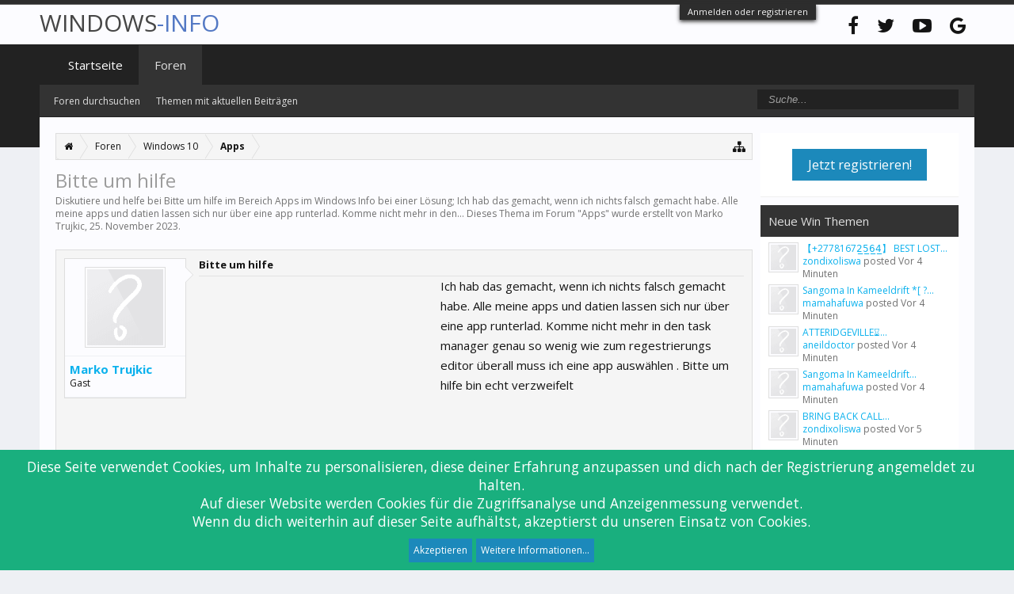

--- FILE ---
content_type: text/html; charset=UTF-8
request_url: https://www.windows-info.de/threads/bitte-um-hilfe.218614/
body_size: 11315
content:
<!DOCTYPE html>
<html id="XenForo" lang="de-DE" dir="LTR" class="Public NoJs LoggedOut Sidebar  Responsive" xmlns:fb="http://www.facebook.com/2008/fbml">
<head>

	<meta charset="utf-8" />
	<meta http-equiv="X-UA-Compatible" content="IE=Edge,chrome=1" />
	
		<meta name="viewport" content="width=device-width, initial-scale=1" />
	
	
		<base href="https://www.windows-info.de/" />
		<script>
			var _b = document.getElementsByTagName('base')[0], _bH = "https://www.windows-info.de/";
			if (_b && _b.href != _bH) _b.href = _bH;
		</script>
	

	<title>Bitte um hilfe</title>
	
	<noscript><style>.JsOnly, .jsOnly { display: none !important; }</style></noscript>
	<link rel="stylesheet" href="css.php?css=xenforo,form,public&amp;style=3&amp;dir=LTR&amp;d=1700462781" />
	<link rel="stylesheet" href="css.php?css=andy_similarthreadsplus,bb_code,bbcode_tabs,dark_azucloud,discussion_list,fa_socialicons,login_bar,message,message_user_info,node_list,notices,panel_scroller,thread_view,wf_default&amp;style=3&amp;dir=LTR&amp;d=1700462781" />
	
	
		<link href="//maxcdn.bootstrapcdn.com/font-awesome/4.6.3/css/font-awesome.min.css" rel="stylesheet">
	
	
		<link href='//fonts.googleapis.com/css?family=Open+Sans:400,700' rel='stylesheet' type='text/css'>
	

	

	
		<script src="https://ajax.googleapis.com/ajax/libs/jquery/1.11.0/jquery.min.js"></script>	
	
		<script>if (!window.jQuery) { document.write('<scr'+'ipt type="text/javascript" src="js/jquery/jquery-1.11.0.min.js"><\/scr'+'ipt>'); }</script>
		
	<script src="js/xenforo/xenforo.js?_v=e8b25273"></script>

	
	<link rel="apple-touch-icon" href="https://www.windows-info.de/styles/flatawesome/xenforo/logo.og.png" />
	<link rel="alternate" type="application/rss+xml" title="RSS-Feed für Windows Info" href="forums/-/index.rss" />
	
	
	<link rel="canonical" href="https://www.windows-info.de/threads/bitte-um-hilfe.218614/" />
	<meta name="description" content="Bitte um hilfe:Ich hab das gemacht, wenn ich nichts falsch gemacht habe. Alle meine apps und datien lassen sich nur über eine app runterlad. Komme nicht mehr in den..." />	<meta property="og:site_name" content="Windows Info" />
	<meta property="og:image" content="https://www.windows-info.de/styles/flatawesome/xenforo/avatars/avatar_m.png" />
	<meta property="og:image" content="https://www.windows-info.de/styles/flatawesome/xenforo/logo.og.png" />
	<meta property="og:type" content="article" />
	<meta property="og:url" content="https://www.windows-info.de/threads/bitte-um-hilfe.218614/" />
	<meta property="og:title" content="Bitte um hilfe" />
	<meta property="og:description" content="Ich hab das gemacht, wenn ich nichts falsch gemacht habe. Alle meine apps und datien lassen sich nur über eine app runterlad. Komme nicht mehr in den..." />
	
	
	

</head>

<body class="node57 node55 SelectQuotable">



	

<div id="loginBar">
	<div class="pageWidth">
		<div class="pageContent">	
			<div id="loginBarHandle">
				<label for="LoginControl"><a href="login/" class="concealed noOutline">Anmelden oder registrieren</a></label>
			</div>
			
			<span class="helper"></span>

			
		</div>
	</div>
</div>

<div class="topHelper"></div>
<div id="headerMover">
	<div id="headerProxy"></div>

<div id="content" class="thread_view">
	<div class="pageWidth">
		<div class="pageContent">
			<!-- main content area -->
			
			
			
			
				<div class="mainContainer">
					<div class="mainContent">
						
						
						
						
						<div class="breadBoxTop ">
							
							

<nav>
	
		
			
				
			
		
			
				
			
		
	

	<fieldset class="breadcrumb">
		<a href="misc/quick-navigation-menu?selected=node-57" class="OverlayTrigger jumpMenuTrigger" data-cacheOverlay="true" title="Nützliche Links anzeigen"><i class="fa fa-sitemap"></i></a>
			
		<div class="boardTitle"><strong>Windows Info</strong></div>
		
		<span class="crumbs">
			
				<span class="crust homeCrumb" itemscope="itemscope" itemtype="https://schema.org/ListItem">
					<a href="https://www.windows-info.de" class="crumb" rel="up" itemprop="url"><span itemprop="item"><i class="fa fa-home"></i></span></a>
					<span class="arrow"><span></span></span>
				</span>
			
			
			
				<span class="crust selectedTabCrumb" itemscope="itemscope" itemtype="https://schema.org/ListItem">
					<a href="https://www.windows-info.de/" class="crumb" rel="up" itemprop="url"><span itemprop="item">Foren</span></a>
					<span class="arrow"><span>&gt;</span></span>
				</span>
			
			
			
				
					<span class="crust" itemscope="itemscope" itemtype="https://schema.org/ListItem">
						<a href="https://www.windows-info.de/#windows-10.55" class="crumb" rel="up" itemprop="url"><span itemprop="item">Windows 10</span></a>
						<span class="arrow"><span>&gt;</span></span>
					</span>
				
					<span class="crust" itemscope="itemscope" itemtype="https://schema.org/ListItem">
						<a href="https://www.windows-info.de/forums/apps.57/" class="crumb" rel="up" itemprop="url"><span itemprop="item">Apps</span></a>
						<span class="arrow"><span>&gt;</span></span>
					</span>
				
			
		</span>
	</fieldset>
</nav>
						</div>
						
						
						

    <script type="application/ld+json">
    {
      "@context": "https://schema.org",
      "@type": "BreadcrumbList",
      "itemListElement": [
{
        "@type": "ListItem",
        "position": 1,
        "name": "Windows 10",
        "item": "https://www.windows-info.de/#windows-10.55"
      } 

,

{
        "@type": "ListItem",
        "position": 2,
        "name": "Apps",
        "item": "https://www.windows-info.de/forums/apps.57/"
      } 


        ]
    }
  </script>

					
						<!--[if lt IE 8]>
							<p class="importantMessage">Du verwendest einen veralteten Browser. Dieser kann eventuell diese oder andere Webseiten nicht richtig darstellen.<br />Du solltest deinen Browser aktualisieren oder einen <a href="https://de.wikipedia.org/wiki/Liste_von_Webbrowsern" target="_blank">alternativen Browser</a> verwenden.</p>
						<![endif]-->

						
						
	

	
						
						
						
						
												
							<!-- h1 title, description -->
							<div class="titleBar">
								
								<h1>Bitte um hilfe</h1>
								
								<p id="pageDescription" class="muted ">Diskutiere und helfe bei Bitte um hilfe im Bereich <strong>Apps</strong> im Windows Info bei einer Lösung;  Ich hab das gemacht, wenn ich nichts falsch gemacht habe. Alle meine apps und datien lassen sich nur über eine app runterlad. Komme nicht mehr in den...
	Dieses Thema im Forum "<a href="forums/apps.57/">Apps</a>" wurde erstellt von <a class="username" dir="auto">Marko Trujkic</a>, <a href="threads/bitte-um-hilfe.218614/"><span class="DateTime" title="25. November 2023 um 01:22 Uhr">25. November 2023</span></a>.
</p>
							</div>
						
						
						
						
						
						<!-- main template -->
						



























	




<div class="pageNavLinkGroup">
	<div class="linkGroup SelectionCountContainer">
		
		
	</div>

	
</div>





<form action="inline-mod/post/switch" method="post"
	class="InlineModForm section"
	data-cookieName="posts"
	data-controls="#InlineModControls"
	data-imodOptions="#ModerationSelect option">

	<ol class="messageList" id="messageList">
		
			
				


<li id="post-274629" class="message   " data-author="Marko Trujkic">

	

<div class="messageUserInfo">	
<div class="messageUserBlock ">
	
		<div class="avatarHolder">
			<span class="helper"></span>
			<a class="avatar Avm" data-avatarhtml="true"><img src="styles/flatawesome/xenforo/avatars/avatar_m.png" width="96" height="96" alt="Marko Trujkic" /></a>
			
			<!-- slot: message_user_info_avatar -->
		</div>
	


	
		<div class="userText">
			<a class="username" dir="auto">Marko Trujkic</a>
			<em class="userTitle">Gast</em>
			
			<!-- slot: message_user_info_text -->
		</div>
	
		
	
		


	<span class="arrow"><span></span></span>
</div>
</div>

	<div class="messageInfo primaryContent">
	<h2 class="messageTitle">Bitte um hilfe</h2>
		
		
		
		
		
		<div class="messageContent">		
			<article>
				<blockquote class="messageText SelectQuoteContainer ugc baseHtml">
					

<!-- Register AD -->
<div style="height:100%; float:left; margin-right:5px;">
<script async src="//pagead2.googlesyndication.com/pagead/js/adsbygoogle.js"></script>
<!-- winfo-ip1 -->
<ins class="adsbygoogle"
     style="display:inline-block;width:300px;height:250px"
     data-ad-client="ca-pub-0879914387367977"
     data-ad-slot="7395007580"></ins>
<script>
(adsbygoogle = window.adsbygoogle || []).push({});
</script>
<br />
</div>
<!-- / Register AD -->

					Ich hab das gemacht, wenn ich nichts falsch gemacht habe. Alle meine apps und datien lassen sich nur über eine app runterlad. Komme nicht mehr in den task manager genau so wenig wie zum regestrierungs editor überall muss ich eine app auswählen . Bitte um hilfe bin echt verzweifelt
					<div class="messageTextEndMarker">&nbsp;</div>
				</blockquote>
			</article>
			
			
		</div>
		
		
		
		
		
		
		
				
		<div class="messageMeta ToggleTriggerAnchor">
			
			<div class="privateControls">
				
				<span class="item muted">
					<span class="authorEnd"><a class="username author" dir="auto">Marko Trujkic</a>,</span>
					<a href="threads/bitte-um-hilfe.218614/" title="Permalink" class="datePermalink"><span class="DateTime" title="25. November 2023 um 01:22 Uhr">25. November 2023</span></a>
				</span>
				
				
				
				
				
				
				
				
				
				
				
			</div>
			
			<div class="publicControls">
				<a href="threads/bitte-um-hilfe.218614/" title="Permalink" class="item muted postNumber hashPermalink OverlayTrigger" data-href="posts/274629/permalink">#1</a>
				
				
				
				
			</div>
		</div>
	
		
		<div id="likes-post-274629"></div>
	</div>

	
	
	




	
</li>




    <li class="message">

        <div class="messageUserInfo">
            <div class="messageUserBlock">
                <div class="avatarHolder"><span class="avatar  av2m"><img  src="https://www.windows-info.de/styles/flatawesome/xenforo/avatars/avatar_m.png"  width="96px" height="96px"></span></div>

                <h3 class="userText">
                    User
                    <em class="userTitle" itemprop="title">Advert</em>
                </h3>

                <span class="arrow"><span></span></span>
            </div>
        </div>

       <div class="messageInfo primaryContent">
            <div class="messageContent">
                <blockquote class="messageText ugc baseHtml">
                <script async src="//pagead2.googlesyndication.com/pagead/js/adsbygoogle.js"></script>
<!-- winfo-ip2 -->
<ins class="adsbygoogle"
     style="display:block"
     data-ad-client="ca-pub-0879914387367977"
     data-ad-slot="3615776883"
     data-ad-format="auto"></ins>
<script>
(adsbygoogle = window.adsbygoogle || []).push({});
</script><br />
                    Hi, <br />
                    <br />
                    willkommen im Windows Forum!
                    <!-- <a rel="nofollow" href="https://amzn.to/2HMJyii" partner="amazon" target="_blank" class="partner-link"><font color="35781F"> Windows 10 Ratgeber Tipps und Tricks </font></a>  -->
                </blockquote>
            </div>
           </div>
       </li>



			
		
		
	</ol>

	

	<input type="hidden" name="_xfToken" value="" />

</form>

	<div class="pageNavLinkGroup">
			
				
					<div class="linkGroup">
						
							<label for="LoginControl"><a href="login/" class="concealed element">(Du musst angemeldet oder registriert sein, um eine Antwort erstellen zu können.)</a></label>
						
					</div>
				
			
			<div class="linkGroup" style="display: none"><a href="javascript:" class="muted JsOnly DisplayIgnoredContent Tooltip" title="Verborgene Inhalte von  anzeigen">Ignorierte Inhalte anzeigen</a></div>

			
	</div>


<div class="titleBelow">Thema: <h2 style="display:inline">Bitte um hilfe - Apps</h2></div>










<div id="PreviewTooltip">
	<span class="arrow"><span></span></span>
	
	<div class="section">
		<div class="primaryContent previewContent">
			<span class="PreviewContents">Die Seite wird geladen...</span>
		</div>
	</div>
</div>




    <div class="sectionMain similarthreadsplus">
        
        <table class="dataTable">
        
        <tr class="dataRow titleBar">
        
        
            <th><h2 class="username">Bitte um hilfe - Similar Threads - Bitte hilfe </h2></th>
                
        <th>Forum</th>
        <th>Datum</th>
        </tr>
        
        
        
            <tr class="dataRow">
            <td>
            <h3 class="title"><a href="threads/admin-konto-hat-keinen-zugriff-mehr-auf-zwei-faktor-authentifizierung-2fa-bitte-um-hilfe.669763/"
            class="PreviewTooltip" 
            title="Ich habe durch eine dumme Aktion mein iPhone zurückgesetzt. In der MS Authenticator App waren mehrere Zugänge für die Zwei-Faktor-Authentifizierung 2FA hinterlegt. Leider auch die beiden Codes für...">Admin Konto hat keinen Zugriff mehr auf Zwei-Faktor-Authentifizierung 2FA, bitte um Hilfe.</a></h3>
            <div class="previewText">Admin Konto hat keinen Zugriff mehr auf Zwei-Faktor-Authentifizierung 2FA, bitte um Hilfe.:  Ich habe durch eine dumme Aktion mein iPhone zurückgesetzt. In der MS Authenticator App waren mehrere Zugänge für die Zwei-Faktor-Authentifizierung 2FA hinterlegt. Leider auch die beiden Codes für...</div>            
            </td>
            <td>Microsoft Office</td>
            <td>27. Juni 2025</td>
            </tr>
        
        
        
            <tr class="dataRow">
            <td>
            <h3 class="title"><a href="threads/hotmailkonto-meiner-mutter-wurde-gesperrt-bitte-um-hilfe.617162/"
            class="PreviewTooltip" 
            title="Hallo,meine Mutter 75 hat ihr Passwort vergessen und es zu oft eingegeben, danach hat ihr Mann versucht das Konto wiederherzustellen, dies ging nicht, also versuchte ich es nochmal, aber es geht...">Hotmailkonto meiner Mutter wurde gesperrt bitte um Hilfe</a></h3>
            <div class="previewText">Hotmailkonto meiner Mutter wurde gesperrt bitte um Hilfe:  Hallo,meine Mutter 75 hat ihr Passwort vergessen und es zu oft eingegeben, danach hat ihr Mann versucht das Konto wiederherzustellen, dies ging nicht, also versuchte ich es nochmal, aber es geht...</div>            
            </td>
            <td>Outlook.com</td>
            <td>12. Juni 2025</td>
            </tr>
        
        
        
            <tr class="dataRow">
            <td>
            <h3 class="title"><a href="threads/im-urlaub-wurde-mein-account-gesperrt-bitte-um-hilfe.614197/"
            class="PreviewTooltip" 
            title="Guten Tag,war vor 3 Wochen im Urlaub in Bali und plötzlich wurde mein Account gesperrt / Vorrübergehend Gesperrt ungewöhnliche Aktivitäten. Habe die Mail Adresse über 10 Jahre und alle meine...">Im Urlaub wurde mein Account gesperrt / Bitte um Hilfe</a></h3>
            <div class="previewText">Im Urlaub wurde mein Account gesperrt / Bitte um Hilfe:  Guten Tag,war vor 3 Wochen im Urlaub in Bali und plötzlich wurde mein Account gesperrt / Vorrübergehend Gesperrt ungewöhnliche Aktivitäten. Habe die Mail Adresse über 10 Jahre und alle meine...</div>            
            </td>
            <td>Outlook.com</td>
            <td>11. Juni 2025</td>
            </tr>
        
        
        
            <tr class="dataRow">
            <td>
            <h3 class="title"><a href="threads/onedrive-hat-aus-versehen-lokale-dateien-geloescht-bitte-um-dringende-hilfe-zur.589421/"
            class="PreviewTooltip" 
            title="Hallo,ich habe versehentlich in OneDrive auf „Synchronisieren“ geklickt, obwohl ich eigentlich nur einen Ordner hinzufügen wollte. Danach begann OneDrive automatisch mit der Synchronisierung und...">OneDrive hat aus Versehen lokale Dateien gelöscht – bitte um dringende Hilfe zur...</a></h3>
            <div class="previewText">OneDrive hat aus Versehen lokale Dateien gelöscht – bitte um dringende Hilfe zur...:  Hallo,ich habe versehentlich in OneDrive auf „Synchronisieren“ geklickt, obwohl ich eigentlich nur einen Ordner hinzufügen wollte. Danach begann OneDrive automatisch mit der Synchronisierung und...</div>            
            </td>
            <td>Microsoft Office</td>
            <td>4. Juni 2025</td>
            </tr>
        
        
        
            <tr class="dataRow">
            <td>
            <h3 class="title"><a href="threads/ich-kann-mich-nicht-mehr-in-meinem-hotmail-konto-anmelden-und-bitte-dringend-um-hilfe.562281/"
            class="PreviewTooltip" 
            title="Sehr geehrte Damen und Herren,ich kann mich seit gestern nicht mehr in meinem Hotmail-Konto anmelden. Nach Eingabe meiner E-Mail Adresse und des Passwortes laufe ich durch eine weitere...">Ich kann mich nicht mehr in meinem Hotmail Konto anmelden und bitte dringend um Hilfe!</a></h3>
            <div class="previewText">Ich kann mich nicht mehr in meinem Hotmail Konto anmelden und bitte dringend um Hilfe!:  Sehr geehrte Damen und Herren,ich kann mich seit gestern nicht mehr in meinem Hotmail-Konto anmelden. Nach Eingabe meiner E-Mail Adresse und des Passwortes laufe ich durch eine weitere...</div>            
            </td>
            <td>Outlook.com</td>
            <td>27. Mai 2025</td>
            </tr>
        
        
        
            <tr class="dataRow">
            <td>
            <h3 class="title"><a href="threads/passwort-kann-durch-falsche-handynummer-nicht-geaendert-werden-bitte-hilfe-hierbei.560263/"
            class="PreviewTooltip" 
            title="Hallo ich habe das Problem das meine Mail Adresse nicht mehr auf meinem Handy funktioniert. Heißt ich erhalte hier keine neuen Mails und werde aufgefordert mich neu zu verifizieren. Leider weiß...">Passwort kann durch falsche Handynummer nicht geändert werden. Bitte Hilfe hierbei</a></h3>
            <div class="previewText">Passwort kann durch falsche Handynummer nicht geändert werden. Bitte Hilfe hierbei:  Hallo ich habe das Problem das meine Mail Adresse nicht mehr auf meinem Handy funktioniert. Heißt ich erhalte hier keine neuen Mails und werde aufgefordert mich neu zu verifizieren. Leider weiß...</div>            
            </td>
            <td>Outlook.com</td>
            <td>26. Mai 2025</td>
            </tr>
        
        
        
            <tr class="dataRow">
            <td>
            <h3 class="title"><a href="threads/ich-kann-ein-fremde-app-nicht-entfernen-bitte-um-hilfe.560142/"
            class="PreviewTooltip" 
            title="mit gesendeten Unterlagen habe ich ein persönliches KI-Programm des Senders bekommen, und seitdem schickt seine KI Unterlagen, was mich ärgert. Ich möchte dieses fremde KI-Programm loswerden,...">ich kann ein fremde App nicht entfernen, bitte um Hilfe</a></h3>
            <div class="previewText">ich kann ein fremde App nicht entfernen, bitte um Hilfe:  mit gesendeten Unterlagen habe ich ein persönliches KI-Programm des Senders bekommen, und seitdem schickt seine KI Unterlagen, was mich ärgert. Ich möchte dieses fremde KI-Programm loswerden,...</div>            
            </td>
            <td>Microsoft Office</td>
            <td>26. Mai 2025</td>
            </tr>
        
        
        
        </table>
<h5 style="padding-left:10px;">Bitte um hilfe solved</h5>
    </div>









	


<script type="application/ld+json">
{
  "@context": "http://schema.org",
  "@type": "DiscussionForumPosting",
  "@id": "https://www.windows-info.de/threads/bitte-um-hilfe.218614/",
  "headline": "Bitte um hilfe",
  "articleSection": "Apps",
  "articleBody": "Ich hab das gemacht, wenn ich nichts falsch gemacht habe. Alle meine apps und datien lassen sich nur über eine app runterlad. Komme nicht mehr in den task manager genau so wenig wie zum regestrierungs editor überall muss ich eine app auswählen . Bitte...",
  "datePublished": "2023-11-25",
  "dateModified": "2023-11-25",
  "image": "https://www.windows-info.de/styles/flatawesome/xenforo/avatars/avatar_m.png",
  "author": {
    "@type": "Person",
    "name": "Marko Trujkic"
  },
  "url": "https://www.windows-info.de/threads/bitte-um-hilfe.218614/",
  "interactionStatistic": {
    "@type": "InteractionCounter",
    "interactionType": "https://schema.org/ReplyAction",
    "userInteractionCount": "0"
  },
  "publisher": {
    "@type": "Organization",
    "name" : "Windows Info",
    "logo" : { 
       "@type": "ImageObject",
       "url": "https://www.windows-info.de/logo.png" }
  },
  "mainEntityOfPage": {
         "@type": "WebPage",
         "@id": "https://www.windows-info.de"
      }
}
</script>

						
						


						
						
							<!-- login form, to be moved to the upper drop-down -->
							







<form action="login/login" method="post" class="xenForm " id="login" style="display:none">

	

	<div class="ctrlWrapper">
		<dl class="ctrlUnit">
			<dt><label for="LoginControl">Benutzername oder E-Mail-Adresse:</label></dt>
			<dd><input type="text" name="login" id="LoginControl" class="textCtrl" tabindex="101" /></dd>
		</dl>
	
	
		<dl class="ctrlUnit">
			<dt>
				<label for="ctrl_password">Besitzt du schon ein Benutzerkonto?</label>
			</dt>
			<dd>
				<ul>
					<li><label for="ctrl_not_registered"><input type="radio" name="register" value="1" id="ctrl_not_registered" tabindex="105" />
						Nein, erstelle jetzt ein Benutzerkonto.</label></li>
					<li><label for="ctrl_registered"><input type="radio" name="register" value="0" id="ctrl_registered" tabindex="105" checked="checked" class="Disabler" />
						Ja, mein Passwort ist:</label></li>
					<li id="ctrl_registered_Disabler">
						<input type="password" name="password" class="textCtrl" id="ctrl_password" tabindex="102" />
						<div class="lostPassword"><a href="lost-password/" class="OverlayTrigger OverlayCloser" tabindex="106">Hast du dein Passwort vergessen?</a></div>
					</li>
				</ul>
			</dd>
		</dl>
	
		
		<dl class="ctrlUnit submitUnit">
			<dt></dt>
			<dd>
				<input type="submit" class="button primary" value="Anmelden" tabindex="104" data-loginPhrase="Anmelden" data-signupPhrase="Registrieren" />
				<label for="ctrl_remember" class="rememberPassword"><input type="checkbox" name="remember" value="1" id="ctrl_remember" tabindex="103" /> Angemeldet bleiben</label>
			</dd>
		</dl>
	</div>

	<input type="hidden" name="cookie_check" value="1" />
	<input type="hidden" name="redirect" value="/threads/bitte-um-hilfe.218614/" />
	<input type="hidden" name="_xfToken" value="" />

</form>
						
						
					</div>
				</div>
				
				<!-- sidebar -->
				<aside>
					<div class="sidebar">
						
						
						

<div class="section loginButton">		
	<div class="secondaryContent">
		<label for="LoginControl" id="SignupButton"><a href="login/" class="inner">Jetzt registrieren!</a></label>
	</div>
</div>




						<div class="section widget-single">
	<div class="secondaryContent widget sidebar-widget WidgetFramework_WidgetRenderer_Threads" id="widget-13">
		<h3>
			
				Neue Win Themen
			
		</h3>
		<!-- e6b8a2ee129438a0186ac2dcbddbd5a4 --><div class="WidgetFramework_WidgetRenderer_Threads_Sidebar avatarList">
<ul>
<li class="thread-924728 thread-node-32">
<a href="members/zondixoliswa.38809/" class="avatar Av38809s" data-avatarhtml="true"><img src="styles/flatawesome/xenforo/avatars/avatar_s.png" width="48" height="48" alt="zondixoliswa" /></a>
<a title="【+27781672̲5̲6̲4̲】 BEST LOST LOVE SPELL CASTER AND SANGOMA HEALER IN COMOROS,Kadirli Türkiye Osmaniy" class="Tooltip"
href="threads/27781672564-best-lost-love-spell-caster-and-sangoma-healer-in-comoros-kadirli-tuerkiye-osmaniy.924728/">
【+27781672̲5̲6̲4̲】 BEST LOST...
</a>
<div class="userTitle">
<a href="members/zondixoliswa.38809/" class="username" dir="auto">zondixoliswa</a> posted <abbr class="DateTime" data-time="1767746828" data-diff="0" data-datestring="7. Januar 2026" data-timestring="01:47">7. Januar 2026 um 01:47 Uhr</abbr>
</div>
</li>
<li class="thread-924727 thread-node-32">
<a href="members/mamahafuwa.38810/" class="avatar Av38810s" data-avatarhtml="true"><img src="styles/flatawesome/xenforo/avatars/avatar_s.png" width="48" height="48" alt="mamahafuwa" /></a>
<a title="Sangoma In Kameeldrift *[ ? +27640243780 ]* Traditional Healer / Bring Back Lost Lover Spell Caster" class="Tooltip"
href="threads/sangoma-in-kameeldrift-27640243780-traditional-healer-bring-back-lost-lover-spell-caster.924727/">
Sangoma In Kameeldrift *[ ?...
</a>
<div class="userTitle">
<a href="members/mamahafuwa.38810/" class="username" dir="auto">mamahafuwa</a> posted <abbr class="DateTime" data-time="1767746815" data-diff="13" data-datestring="7. Januar 2026" data-timestring="01:46">7. Januar 2026 um 01:46 Uhr</abbr>
</div>
</li>
<li class="thread-924726 thread-node-32">
<a href="members/aneildoctor.38807/" class="avatar Av38807s" data-avatarhtml="true"><img src="styles/flatawesome/xenforo/avatars/avatar_s.png" width="48" height="48" alt="aneildoctor" /></a>
<a title="ATTERIDGEVILLE⌛︎ +27633̲8̲6̲7̲063 ⌛︎ Abortion Pills For Sale In ATTERIDGEVILLE Clinic In ATTERIDGEVI" class="Tooltip"
href="threads/atteridgeville-27633867063-abortion-pills-for-sale-in-atteridgeville-clinic-in-atteridgevi.924726/">
ATTERIDGEVILLE⌛︎...
</a>
<div class="userTitle">
<a href="members/aneildoctor.38807/" class="username" dir="auto">aneildoctor</a> posted <abbr class="DateTime" data-time="1767746814" data-diff="14" data-datestring="7. Januar 2026" data-timestring="01:46">7. Januar 2026 um 01:46 Uhr</abbr>
</div>
</li>
<li class="thread-924725 thread-node-32">
<a href="members/mamahafuwa.38810/" class="avatar Av38810s" data-avatarhtml="true"><img src="styles/flatawesome/xenforo/avatars/avatar_s.png" width="48" height="48" alt="mamahafuwa" /></a>
<a title="Sangoma In Kameeldrift ꧅(+27)-640243780 ꧅ Traditional Healer / Bring Back Lost Lover Spell Caster in" class="Tooltip"
href="threads/sangoma-in-kameeldrift-27-640243780-traditional-healer-bring-back-lost-lover-spell-caster-in.924725/">
Sangoma In Kameeldrift...
</a>
<div class="userTitle">
<a href="members/mamahafuwa.38810/" class="username" dir="auto">mamahafuwa</a> posted <abbr class="DateTime" data-time="1767746784" data-diff="44" data-datestring="7. Januar 2026" data-timestring="01:46">7. Januar 2026 um 01:46 Uhr</abbr>
</div>
</li>
<li class="thread-924724 thread-node-32">
<a href="members/zondixoliswa.38809/" class="avatar Av38809s" data-avatarhtml="true"><img src="styles/flatawesome/xenforo/avatars/avatar_s.png" width="48" height="48" alt="zondixoliswa" /></a>
<a title="BRING BACK CALL 【+27781672̲5̲6̲4̲】 LOST LOVE SPELL CASTER IN COMOROS,Kadirli Türkiye Osmaniye,PORT O" class="Tooltip"
href="threads/bring-back-call-27781672564-lost-love-spell-caster-in-comoros-kadirli-tuerkiye-osmaniye-port-o.924724/">
BRING BACK CALL...
</a>
<div class="userTitle">
<a href="members/zondixoliswa.38809/" class="username" dir="auto">zondixoliswa</a> posted <abbr class="DateTime" data-time="1767746773" data-diff="55" data-datestring="7. Januar 2026" data-timestring="01:46">7. Januar 2026 um 01:46 Uhr</abbr>
</div>
</li>
<li class="thread-924723 thread-node-32">
<a href="members/mamahafuwa.38810/" class="avatar Av38810s" data-avatarhtml="true"><img src="styles/flatawesome/xenforo/avatars/avatar_s.png" width="48" height="48" alt="mamahafuwa" /></a>
<a title="Sangoma | Traditional healer | Herbalists | Diviner | Mama Hafuwa |+27640243780| Lost love Spell Cas" class="Tooltip"
href="threads/sangoma-traditional-healer-herbalists-diviner-mama-hafuwa-27640243780-lost-love-spell-cas.924723/">
Sangoma | Traditional healer |...
</a>
<div class="userTitle">
<a href="members/mamahafuwa.38810/" class="username" dir="auto">mamahafuwa</a> posted <abbr class="DateTime" data-time="1767746736" data-diff="92" data-datestring="7. Januar 2026" data-timestring="01:45">7. Januar 2026 um 01:45 Uhr</abbr>
</div>
</li>
<li class="thread-924722 thread-node-32">
<a href="members/zondixoliswa.38809/" class="avatar Av38809s" data-avatarhtml="true"><img src="styles/flatawesome/xenforo/avatars/avatar_s.png" width="48" height="48" alt="zondixoliswa" /></a>
<a title="♠♠+27781672564♠♠ BEST LOST LOVE SPELL CASTER AND SANGOMA HEALER IN SAINT GEORGE&#039;S,SeaTac United Stat" class="Tooltip"
href="threads/27781672564-best-lost-love-spell-caster-and-sangoma-healer-in-saint-georges-seatac-united-stat.924722/">
♠♠+27781672564♠♠ BEST LOST LOVE...
</a>
<div class="userTitle">
<a href="members/zondixoliswa.38809/" class="username" dir="auto">zondixoliswa</a> posted <abbr class="DateTime" data-time="1767746733" data-diff="95" data-datestring="7. Januar 2026" data-timestring="01:45">7. Januar 2026 um 01:45 Uhr</abbr>
</div>
</li>
<li class="thread-924721 thread-node-32">
<a href="members/aneildoctor.38807/" class="avatar Av38807s" data-avatarhtml="true"><img src="styles/flatawesome/xenforo/avatars/avatar_s.png" width="48" height="48" alt="aneildoctor" /></a>
<a title="BALLITO↫ +̲2̲7̲6̲3̲3̲8̲6̲7̲063 ↫ Abortion Pills For Sale In BALLITO Clinic In BALLITO - (Obstetrics" class="Tooltip"
href="threads/ballito-27633867063-abortion-pills-for-sale-in-ballito-clinic-in-ballito-obstetrics.924721/">
BALLITO↫ +̲2̲7̲6̲3̲3̲8̲6̲7̲063...
</a>
<div class="userTitle">
<a href="members/aneildoctor.38807/" class="username" dir="auto">aneildoctor</a> posted <abbr class="DateTime" data-time="1767746713" data-diff="115" data-datestring="7. Januar 2026" data-timestring="01:45">7. Januar 2026 um 01:45 Uhr</abbr>
</div>
</li>
<li class="thread-924720 thread-node-32">
<a href="members/mamahafuwa.38810/" class="avatar Av38810s" data-avatarhtml="true"><img src="styles/flatawesome/xenforo/avatars/avatar_s.png" width="48" height="48" alt="mamahafuwa" /></a>
<a title="Sangoma In Newlands *[ ? +27640243780 ]* Traditional Healer / Bring Back Lost Lover Spell Caster in" class="Tooltip"
href="threads/sangoma-in-newlands-27640243780-traditional-healer-bring-back-lost-lover-spell-caster-in.924720/">
Sangoma In Newlands *[ ?...
</a>
<div class="userTitle">
<a href="members/mamahafuwa.38810/" class="username" dir="auto">mamahafuwa</a> posted <abbr class="DateTime" data-time="1767746705" data-diff="123" data-datestring="7. Januar 2026" data-timestring="01:45">7. Januar 2026 um 01:45 Uhr</abbr>
</div>
</li>
<li class="thread-924719 thread-node-32">
<a href="members/zondixoliswa.38809/" class="avatar Av38809s" data-avatarhtml="true"><img src="styles/flatawesome/xenforo/avatars/avatar_s.png" width="48" height="48" alt="zondixoliswa" /></a>
<a title="BRING BACK CALL ♠♠+27781672564♠♠ LOST LOVE SPELL CASTER IN SAINT GEORGE&#039;S,SeaTac United States Washi" class="Tooltip"
href="threads/bring-back-call-27781672564-lost-love-spell-caster-in-saint-georges-seatac-united-states-washi.924719/">
BRING BACK CALL...
</a>
<div class="userTitle">
<a href="members/zondixoliswa.38809/" class="username" dir="auto">zondixoliswa</a> posted <abbr class="DateTime" data-time="1767746680" data-diff="148" data-datestring="7. Januar 2026" data-timestring="01:44">7. Januar 2026 um 01:44 Uhr</abbr>
</div>
</li>
<li class="thread-924718 thread-node-32">
<a href="members/mamahafuwa.38810/" class="avatar Av38810s" data-avatarhtml="true"><img src="styles/flatawesome/xenforo/avatars/avatar_s.png" width="48" height="48" alt="mamahafuwa" /></a>
<a title="Sangoma In Newlands +̲2̲7̲6̲4̲0̲2̲4̲3̲7̲8̲0̲ Traditional Healer / Bring Back Lost Lover Spell Cast" class="Tooltip"
href="threads/sangoma-in-newlands-27640243780-traditional-healer-bring-back-lost-lover-spell-cast.924718/">
Sangoma In Newlands...
</a>
<div class="userTitle">
<a href="members/mamahafuwa.38810/" class="username" dir="auto">mamahafuwa</a> posted <abbr class="DateTime" data-time="1767746675" data-diff="153" data-datestring="7. Januar 2026" data-timestring="01:44">7. Januar 2026 um 01:44 Uhr</abbr>
</div>
</li>
<li class="thread-924717 thread-node-32">
<a href="members/zondixoliswa.38809/" class="avatar Av38809s" data-avatarhtml="true"><img src="styles/flatawesome/xenforo/avatars/avatar_s.png" width="48" height="48" alt="zondixoliswa" /></a>
<a title="+27781672564 BEST LOST LOVE SPELL CASTER AND SANGOMA HEALER IN BANGUI,Heerhugowaard Netherlands" class="Tooltip"
href="threads/27781672564-best-lost-love-spell-caster-and-sangoma-healer-in-bangui-heerhugowaard-netherlands.924717/">
+27781672564 BEST LOST LOVE...
</a>
<div class="userTitle">
<a href="members/zondixoliswa.38809/" class="username" dir="auto">zondixoliswa</a> posted <abbr class="DateTime" data-time="1767746635" data-diff="193" data-datestring="7. Januar 2026" data-timestring="01:43">7. Januar 2026 um 01:43 Uhr</abbr>
</div>
</li>
<li class="thread-924716 thread-node-32">
<a href="members/mamahafuwa.38810/" class="avatar Av38810s" data-avatarhtml="true"><img src="styles/flatawesome/xenforo/avatars/avatar_s.png" width="48" height="48" alt="mamahafuwa" /></a>
<a title="Sangoma | Traditional healer | Herbalists | Diviner | Mama Hafuwa |+27640243780| Lost love Spell Cas" class="Tooltip"
href="threads/sangoma-traditional-healer-herbalists-diviner-mama-hafuwa-27640243780-lost-love-spell-cas.924716/">
Sangoma | Traditional healer |...
</a>
<div class="userTitle">
<a href="members/mamahafuwa.38810/" class="username" dir="auto">mamahafuwa</a> posted <abbr class="DateTime" data-time="1767746622" data-diff="206" data-datestring="7. Januar 2026" data-timestring="01:43">7. Januar 2026 um 01:43 Uhr</abbr>
</div>
</li>
<li class="thread-924715 thread-node-32">
<a href="members/aneildoctor.38807/" class="avatar Av38807s" data-avatarhtml="true"><img src="styles/flatawesome/xenforo/avatars/avatar_s.png" width="48" height="48" alt="aneildoctor" /></a>
<a title="Barbertonっ [(＋２７６３３８６７０６３*)] っ Abortion Pills For Sale In Barberton Clinic In Barberton - (Obstetri" class="Tooltip"
href="threads/barberton-abortion-pills-for-sale-in-barberton-clinic-in-barberton-obstetri.924715/">
Barbertonっ [(＋２７６３３８６７０６３*)] っ...
</a>
<div class="userTitle">
<a href="members/aneildoctor.38807/" class="username" dir="auto">aneildoctor</a> posted <abbr class="DateTime" data-time="1767746613" data-diff="215" data-datestring="7. Januar 2026" data-timestring="01:43">7. Januar 2026 um 01:43 Uhr</abbr>
</div>
</li>
<li class="thread-924714 thread-node-32">
<a href="members/mamahafuwa.38810/" class="avatar Av38810s" data-avatarhtml="true"><img src="styles/flatawesome/xenforo/avatars/avatar_s.png" width="48" height="48" alt="mamahafuwa" /></a>
<a title="Sangoma In THABAZIMBI *[ ? +27640243780 ]* Traditional Healer / Bring Back Lost Lover Spell Caster i" class="Tooltip"
href="threads/sangoma-in-thabazimbi-27640243780-traditional-healer-bring-back-lost-lover-spell-caster-i.924714/">
Sangoma In THABAZIMBI *[ ?...
</a>
<div class="userTitle">
<a href="members/mamahafuwa.38810/" class="username" dir="auto">mamahafuwa</a> posted <abbr class="DateTime" data-time="1767746592" data-diff="236" data-datestring="7. Januar 2026" data-timestring="01:43">7. Januar 2026 um 01:43 Uhr</abbr>
</div>
</li>
<li class="thread-924713 thread-node-32">
<a href="members/zondixoliswa.38809/" class="avatar Av38809s" data-avatarhtml="true"><img src="styles/flatawesome/xenforo/avatars/avatar_s.png" width="48" height="48" alt="zondixoliswa" /></a>
<a title="BRING BACK CALL +27781672564 LOST LOVE SPELL CASTER IN BANGUI,Heerhugowaard Netherlands North Ho" class="Tooltip"
href="threads/bring-back-call-27781672564-lost-love-spell-caster-in-bangui-heerhugowaard-netherlands-north-ho.924713/">
BRING BACK CALL +27781672564...
</a>
<div class="userTitle">
<a href="members/zondixoliswa.38809/" class="username" dir="auto">zondixoliswa</a> posted <abbr class="DateTime" data-time="1767746578" data-diff="250" data-datestring="7. Januar 2026" data-timestring="01:42">7. Januar 2026 um 01:42 Uhr</abbr>
</div>
</li>
<li class="thread-924712 thread-node-32">
<a href="members/mamahafuwa.38810/" class="avatar Av38810s" data-avatarhtml="true"><img src="styles/flatawesome/xenforo/avatars/avatar_s.png" width="48" height="48" alt="mamahafuwa" /></a>
<a title="Sangoma In THABAZIMBI [[[[[+27-640-243-780]]]]]. Traditional Healer / Bring Back Lost Lover Spel" class="Tooltip"
href="threads/sangoma-in-thabazimbi-27-640-243-780-traditional-healer-bring-back-lost-lover-spel.924712/">
Sangoma In THABAZIMBI...
</a>
<div class="userTitle">
<a href="members/mamahafuwa.38810/" class="username" dir="auto">mamahafuwa</a> posted <abbr class="DateTime" data-time="1767746560" data-diff="268" data-datestring="7. Januar 2026" data-timestring="01:42">7. Januar 2026 um 01:42 Uhr</abbr>
</div>
</li>
<li class="thread-924711 thread-node-32">
<a href="members/zondixoliswa.38809/" class="avatar Av38809s" data-avatarhtml="true"><img src="styles/flatawesome/xenforo/avatars/avatar_s.png" width="48" height="48" alt="zondixoliswa" /></a>
<a title="+27781672564 BEST LOST LOVE SPELL CASTER AND SANGOMA HEALER IN AUSTRIA,Monze Zambia Southern Pro" class="Tooltip"
href="threads/27781672564-best-lost-love-spell-caster-and-sangoma-healer-in-austria-monze-zambia-southern-pro.924711/">
+27781672564 BEST LOST LOVE...
</a>
<div class="userTitle">
<a href="members/zondixoliswa.38809/" class="username" dir="auto">zondixoliswa</a> posted <abbr class="DateTime" data-time="1767746544" data-diff="284" data-datestring="7. Januar 2026" data-timestring="01:42">7. Januar 2026 um 01:42 Uhr</abbr>
</div>
</li>
<li class="thread-924710 thread-node-32">
<a href="members/aneildoctor.38807/" class="avatar Av38807s" data-avatarhtml="true"><img src="styles/flatawesome/xenforo/avatars/avatar_s.png" width="48" height="48" alt="aneildoctor" /></a>
<a title="Barkly East← +̲2̲7̲6̲3̲3867063 ← Abortion Pills For Sale In Barkly East Clinic In Barkly East - (Obs" class="Tooltip"
href="threads/barkly-east-27633867063-abortion-pills-for-sale-in-barkly-east-clinic-in-barkly-east-obs.924710/">
Barkly East← +̲2̲7̲6̲3̲3867063...
</a>
<div class="userTitle">
<a href="members/aneildoctor.38807/" class="username" dir="auto">aneildoctor</a> posted <abbr class="DateTime" data-time="1767746519" data-diff="309" data-datestring="7. Januar 2026" data-timestring="01:41">7. Januar 2026 um 01:41 Uhr</abbr>
</div>
</li>
<li class="thread-924709 thread-node-32">
<a href="members/mamahafuwa.38810/" class="avatar Av38810s" data-avatarhtml="true"><img src="styles/flatawesome/xenforo/avatars/avatar_s.png" width="48" height="48" alt="mamahafuwa" /></a>
<a title="Sangoma | Traditional healer | Herbalists | Diviner | Mama Hafuwa |+27640243780| Lost love Spell Cas" class="Tooltip"
href="threads/sangoma-traditional-healer-herbalists-diviner-mama-hafuwa-27640243780-lost-love-spell-cas.924709/">
Sangoma | Traditional healer |...
</a>
<div class="userTitle">
<a href="members/mamahafuwa.38810/" class="username" dir="auto">mamahafuwa</a> posted <abbr class="DateTime" data-time="1767746506" data-diff="322" data-datestring="7. Januar 2026" data-timestring="01:41">7. Januar 2026 um 01:41 Uhr</abbr>
</div>
</li>
<li class="thread-924708 thread-node-32">
<a href="members/zondixoliswa.38809/" class="avatar Av38809s" data-avatarhtml="true"><img src="styles/flatawesome/xenforo/avatars/avatar_s.png" width="48" height="48" alt="zondixoliswa" /></a>
<a title="BRING BACK CALL +27781672564 LOST LOVE SPELL CASTER IN AUSTRIA,Monze Zambia Southern Province,JA" class="Tooltip"
href="threads/bring-back-call-27781672564-lost-love-spell-caster-in-austria-monze-zambia-southern-province-ja.924708/">
BRING BACK CALL +27781672564...
</a>
<div class="userTitle">
<a href="members/zondixoliswa.38809/" class="username" dir="auto">zondixoliswa</a> posted <abbr class="DateTime" data-time="1767746490" data-diff="338" data-datestring="7. Januar 2026" data-timestring="01:41">7. Januar 2026 um 01:41 Uhr</abbr>
</div>
</li>
<li class="thread-924707 thread-node-32">
<a href="members/mamahafuwa.38810/" class="avatar Av38810s" data-avatarhtml="true"><img src="styles/flatawesome/xenforo/avatars/avatar_s.png" width="48" height="48" alt="mamahafuwa" /></a>
<a title="Sangoma In CHIAWELO (Soweto) *[ ? +27640243780 ]* Traditional Healer / Bring Back Lost Lover Spell C" class="Tooltip"
href="threads/sangoma-in-chiawelo-soweto-27640243780-traditional-healer-bring-back-lost-lover-spell-c.924707/">
Sangoma In CHIAWELO (Soweto) *[...
</a>
<div class="userTitle">
<a href="members/mamahafuwa.38810/" class="username" dir="auto">mamahafuwa</a> posted <abbr class="DateTime" data-time="1767746476" data-diff="352" data-datestring="7. Januar 2026" data-timestring="01:41">7. Januar 2026 um 01:41 Uhr</abbr>
</div>
</li>
<li class="thread-924706 thread-node-32">
<a href="members/zondixoliswa.38809/" class="avatar Av38809s" data-avatarhtml="true"><img src="styles/flatawesome/xenforo/avatars/avatar_s.png" width="48" height="48" alt="zondixoliswa" /></a>
<a title="【+̲̲̲2̲̲̲7̲̲̲7̲̲̲8̲̲̲1̲̲̲6̲̲̲7̲̲̲2̲̲̲5̲̲̲6̲̲̲4̲̲̲】 BEST LOST LOVE SPELL CASTER AND SANGOMA HEALER IN" class="Tooltip"
href="threads/27781672564-best-lost-love-spell-caster-and-sangoma-healer-in.924706/">
【+̲̲̲2̲̲̲7̲̲̲7̲̲̲8̲̲̲1̲̲̲6̲̲̲7̲̲...
</a>
<div class="userTitle">
<a href="members/zondixoliswa.38809/" class="username" dir="auto">zondixoliswa</a> posted <abbr class="DateTime" data-time="1767746453" data-diff="375" data-datestring="7. Januar 2026" data-timestring="01:40">7. Januar 2026 um 01:40 Uhr</abbr>
</div>
</li>
<li class="thread-924705 thread-node-32">
<a href="members/mamahafuwa.38810/" class="avatar Av38810s" data-avatarhtml="true"><img src="styles/flatawesome/xenforo/avatars/avatar_s.png" width="48" height="48" alt="mamahafuwa" /></a>
<a title="Sangoma In CHIAWELO (Soweto) ⎛⎝[[[[[+27-640-243-780]]]]].⎛⎝ Traditional Healer / Bring Back Lost Lov" class="Tooltip"
href="threads/sangoma-in-chiawelo-soweto-27-640-243-780-traditional-healer-bring-back-lost-lov.924705/">
Sangoma In CHIAWELO (Soweto)...
</a>
<div class="userTitle">
<a href="members/mamahafuwa.38810/" class="username" dir="auto">mamahafuwa</a> posted <abbr class="DateTime" data-time="1767746446" data-diff="382" data-datestring="7. Januar 2026" data-timestring="01:40">7. Januar 2026 um 01:40 Uhr</abbr>
</div>
</li>
<li class="thread-924704 thread-node-32">
<a href="members/aneildoctor.38807/" class="avatar Av38807s" data-avatarhtml="true"><img src="styles/flatawesome/xenforo/avatars/avatar_s.png" width="48" height="48" alt="aneildoctor" /></a>
<a title="Barkly West︎ +̲2̲7̲6̲3̲3867063 ︎ Abortion Pills For Sale In Barkly West Clinic In Barkly West - (O" class="Tooltip"
href="threads/barkly-west-27633867063-abortion-pills-for-sale-in-barkly-west-clinic-in-barkly-west-o.924704/">
Barkly West︎ +̲2̲7̲6̲3̲3867063...
</a>
<div class="userTitle">
<a href="members/aneildoctor.38807/" class="username" dir="auto">aneildoctor</a> posted <abbr class="DateTime" data-time="1767746424" data-diff="404" data-datestring="7. Januar 2026" data-timestring="01:40">7. Januar 2026 um 01:40 Uhr</abbr>
</div>
</li>
</ul>
</div><!-- /e6b8a2ee129438a0186ac2dcbddbd5a4 (253s) -->
	</div>
</div>











<div class="section widget-single">
	<div class="secondaryContent widget sidebar-widget WidgetFramework_WidgetRenderer_Threads" id="widget-12">
		<h3>
			
				Letzte Antworten
			
		</h3>
		<!-- 8f4c7f5314b211dc8db4202ce2759c28 --><div class="WidgetFramework_WidgetRenderer_Threads_Sidebar avatarList">
<ul>
<li class="thread-924728 thread-node-32">
<a href="members/zondixoliswa.38809/" class="avatar Av38809s" data-avatarhtml="true"><img src="styles/flatawesome/xenforo/avatars/avatar_s.png" width="48" height="48" alt="zondixoliswa" /></a>
<a title="【+27781672̲5̲6̲4̲】 BEST LOST LOVE SPELL CASTER AND SANGOMA HEALER IN COMOROS,Kadirli Türkiye Osmaniy" class="Tooltip"
href="threads/27781672564-best-lost-love-spell-caster-and-sangoma-healer-in-comoros-kadirli-tuerkiye-osmaniy.924728/">
【+27781672̲5̲6̲4̲】 BEST LOST...
</a>
<div class="userTitle">
<a href="members/zondixoliswa.38809/" class="username" dir="auto">zondixoliswa</a> posted <abbr class="DateTime" data-time="1767746828" data-diff="0" data-datestring="7. Januar 2026" data-timestring="01:47">7. Januar 2026 um 01:47 Uhr</abbr>
</div>
</li>
<li class="thread-924727 thread-node-32">
<a href="members/mamahafuwa.38810/" class="avatar Av38810s" data-avatarhtml="true"><img src="styles/flatawesome/xenforo/avatars/avatar_s.png" width="48" height="48" alt="mamahafuwa" /></a>
<a title="Sangoma In Kameeldrift *[ ? +27640243780 ]* Traditional Healer / Bring Back Lost Lover Spell Caster" class="Tooltip"
href="threads/sangoma-in-kameeldrift-27640243780-traditional-healer-bring-back-lost-lover-spell-caster.924727/">
Sangoma In Kameeldrift *[ ?...
</a>
<div class="userTitle">
<a href="members/mamahafuwa.38810/" class="username" dir="auto">mamahafuwa</a> posted <abbr class="DateTime" data-time="1767746815" data-diff="13" data-datestring="7. Januar 2026" data-timestring="01:46">7. Januar 2026 um 01:46 Uhr</abbr>
</div>
</li>
<li class="thread-924726 thread-node-32">
<a href="members/aneildoctor.38807/" class="avatar Av38807s" data-avatarhtml="true"><img src="styles/flatawesome/xenforo/avatars/avatar_s.png" width="48" height="48" alt="aneildoctor" /></a>
<a title="ATTERIDGEVILLE⌛︎ +27633̲8̲6̲7̲063 ⌛︎ Abortion Pills For Sale In ATTERIDGEVILLE Clinic In ATTERIDGEVI" class="Tooltip"
href="threads/atteridgeville-27633867063-abortion-pills-for-sale-in-atteridgeville-clinic-in-atteridgevi.924726/">
ATTERIDGEVILLE⌛︎...
</a>
<div class="userTitle">
<a href="members/aneildoctor.38807/" class="username" dir="auto">aneildoctor</a> posted <abbr class="DateTime" data-time="1767746814" data-diff="14" data-datestring="7. Januar 2026" data-timestring="01:46">7. Januar 2026 um 01:46 Uhr</abbr>
</div>
</li>
<li class="thread-924725 thread-node-32">
<a href="members/mamahafuwa.38810/" class="avatar Av38810s" data-avatarhtml="true"><img src="styles/flatawesome/xenforo/avatars/avatar_s.png" width="48" height="48" alt="mamahafuwa" /></a>
<a title="Sangoma In Kameeldrift ꧅(+27)-640243780 ꧅ Traditional Healer / Bring Back Lost Lover Spell Caster in" class="Tooltip"
href="threads/sangoma-in-kameeldrift-27-640243780-traditional-healer-bring-back-lost-lover-spell-caster-in.924725/">
Sangoma In Kameeldrift...
</a>
<div class="userTitle">
<a href="members/mamahafuwa.38810/" class="username" dir="auto">mamahafuwa</a> posted <abbr class="DateTime" data-time="1767746784" data-diff="44" data-datestring="7. Januar 2026" data-timestring="01:46">7. Januar 2026 um 01:46 Uhr</abbr>
</div>
</li>
<li class="thread-924724 thread-node-32">
<a href="members/zondixoliswa.38809/" class="avatar Av38809s" data-avatarhtml="true"><img src="styles/flatawesome/xenforo/avatars/avatar_s.png" width="48" height="48" alt="zondixoliswa" /></a>
<a title="BRING BACK CALL 【+27781672̲5̲6̲4̲】 LOST LOVE SPELL CASTER IN COMOROS,Kadirli Türkiye Osmaniye,PORT O" class="Tooltip"
href="threads/bring-back-call-27781672564-lost-love-spell-caster-in-comoros-kadirli-tuerkiye-osmaniye-port-o.924724/">
BRING BACK CALL...
</a>
<div class="userTitle">
<a href="members/zondixoliswa.38809/" class="username" dir="auto">zondixoliswa</a> posted <abbr class="DateTime" data-time="1767746773" data-diff="55" data-datestring="7. Januar 2026" data-timestring="01:46">7. Januar 2026 um 01:46 Uhr</abbr>
</div>
</li>
</ul>
</div><!-- /8f4c7f5314b211dc8db4202ce2759c28 (253s) -->
	</div>
</div>











<div class="section widget-single">
	<div class="secondaryContent widget sidebar-widget WidgetFramework_WidgetRenderer_Template" id="widget-14">
		<h3>
			
				Office Foren
			
		</h3>
		<p><a href="https://www.windows-info.de/forums/microsoft-office.12/">Microsoft Office</a>,<a href="https://www.windows-info.de/forums/microsoft-office.12/page-2">Office 2010</a>, <a href="https://www.windows-info.de/forums/microsoft-office.12/page-3">Office 365</a>, <a href="https://www.windows-info.de/forums/microsoft-office.12/page-4">Office 2019</a>
</p>
<p><a href="https://www.windows-info.de/forums/outlook-com.52/">Outlook.com</a>, <a href="https://www.windows-info.de/forums/outlook-com.52/page-2">MS Outlook</a>, <a href="https://www.windows-info.de/forums/outlook-com.52/page-3">Outlook Apps</a></p>
	</div>
</div>
						
						
					</div>
				</aside>
			
			
						
			<div class="breadBoxBottom">

<nav>
	

	<fieldset class="breadcrumb">
		<a href="misc/quick-navigation-menu?selected=node-57" class="OverlayTrigger jumpMenuTrigger" data-cacheOverlay="true" title="Nützliche Links anzeigen"><i class="fa fa-sitemap"></i></a>
			
		<div class="boardTitle"><strong>Windows Info</strong></div>
		
		<span class="crumbs">
			
				<span class="crust homeCrumb">
					<a href="https://www.windows-info.de" class="crumb"><span><i class="fa fa-home"></i></span></a>
					<span class="arrow"><span></span></span>
				</span>
			
			
			
				<span class="crust selectedTabCrumb">
					<a href="https://www.windows-info.de/" class="crumb"><span>Foren</span></a>
					<span class="arrow"><span>&gt;</span></span>
				</span>
			
			
			
				
					<span class="crust">
						<a href="https://www.windows-info.de/#windows-10.55" class="crumb"><span>Windows 10</span></a>
						<span class="arrow"><span>&gt;</span></span>
					</span>
				
					<span class="crust">
						<a href="https://www.windows-info.de/forums/apps.57/" class="crumb"><span>Apps</span></a>
						<span class="arrow"><span>&gt;</span></span>
					</span>
				
			
		</span>
	</fieldset>
</nav></div>
			
						
			
						
		</div>
	</div>
</div>

<header>
	


<div id="header">
	<div id="logoBlock">
	<div class="pageWidth">
		<div class="pageContent">
			



<div class="socialicons hiddenResponsiveNarrow">
	<ul>
		<li><a href="#"><i class="fa fa-facebook"></i></a></li>
		<li><a href="#"><i class="fa fa-twitter"></i></a></li>
		<li><a href="#"><i class="fa fa-youtube-play"></i></a></li>
		<li><a href="#"><i class="fa fa-google"></i></a></li>
	</ul>
</div>
			
			<div id="logo"><a href="https://www.windows-info.de">
				<span></span>
				
				WINDOWS<span>-INFO</span>
				
			</a></div>
			
			<span class="helper"></span>
		</div>
	</div>
</div>
	

<div id="navigation" class="pageWidth withSearch">
	<div class="pageContent">
		<nav>

<div class="navTabs">
	<ul class="publicTabs">
	
		<!-- home -->

		
			<li class="navTab home PopupClosed"><a href="https://www.windows-info.de" class="navLink">Startseite</a></li>
		
		
		
		<!-- extra tabs: home -->
		
		
		
		<!-- forums -->
		
			<li class="navTab forums selected">
			
				<a href="https://www.windows-info.de/" class="navLink">Foren</a>
				<a href="https://www.windows-info.de/" class="SplitCtrl" rel="Menu"><i class="fa fa-bars"></i></a>
				
				<div class="tabLinks forumsTabLinks">
					<div class="primaryContent menuHeader">
						<h3>Foren</h3>
						<div class="muted">Direktauswahl</div>
					</div>
					<ul class="secondaryContent blockLinksList">
					
						
						<li><a href="search/?type=post">Foren durchsuchen</a></li>
						
						<li><a href="find-new/posts" rel="nofollow">Themen mit aktuellen Beiträgen</a></li>
					
					</ul>
				</div>
			</li>
		
		
		
		<!-- extra tabs: middle -->
		
		
		
		<!-- members -->
						
		
		<!-- extra tabs: end -->
		

		<!-- responsive popup -->
		<li class="navTab navigationHiddenTabs Popup PopupControl PopupClosed" style="display:none">	
						
			<a rel="Menu" class="navLink NoPopupGadget"><span class="menuIcon">Menü</span></a>
			
			<div class="Menu JsOnly blockLinksList primaryContent" id="NavigationHiddenMenu"></div>
		</li>
			
		
		<!-- no selection -->
		
		
	</ul>
	
	
</div>

<span class="helper"></span>
			
		</nav>	
	</div>
</div>
	

<div id="searchBar" class="pageWidth">
	
	<span id="QuickSearchPlaceholder" title=" Suche"><i class="fa fa-search"></i></span>
	<fieldset id="QuickSearch">
		<form action="search/search" method="post" class="formPopup">
			
			<div class="primaryControls">
				<!-- block: primaryControls -->
				<input type="search" name="keywords" value="" class="textCtrl" placeholder=" Suche..." title="Gib deine Suche ein und verwende die Eingabetaste" id="QuickSearchQuery" />				
				<!-- end block: primaryControls -->
			</div>
			
			<div class="secondaryControls">
				<div class="controlsWrapper">
				
					<!-- block: secondaryControls -->
					<dl class="ctrlUnit">
						<dt></dt>
						<dd><ul>
							<li><label><input type="checkbox" name="title_only" value="1"
								id="search_bar_title_only" class="AutoChecker"
								data-uncheck="#search_bar_thread" /> Nur die Titel durchsuchen</label></li>
						</ul></dd>
					</dl>
				
					<dl class="ctrlUnit">
						<dt><label for="searchBar_users">Erstellt von:</label></dt>
						<dd>
							<input type="text" name="users" value="" class="textCtrl AutoComplete" id="searchBar_users" />
							<p class="explain">Trenne Benutzernamen durch Kommata.</p>
						</dd>
					</dl>
				
					<dl class="ctrlUnit">
						<dt><label for="searchBar_date">Neuer als:</label></dt>
						<dd><input type="date" name="date" value="" class="textCtrl" id="searchBar_date" /></dd>
					</dl>
					
					
					<dl class="ctrlUnit">
						<dt></dt>
						<dd><ul>
								
									<li><label title="Nur Bitte um hilfe suchen"><input type="checkbox" name="type[post][thread_id]" value="218614"
	id="search_bar_thread" class="AutoChecker"
	data-uncheck="#search_bar_title_only, #search_bar_nodes" /> Nur dieses Thema durchsuchen</label></li>
								
									<li><label title="Nur Apps suchen"><input type="checkbox" name="nodes[]" value="57"
	id="search_bar_nodes" class="Disabler AutoChecker" checked="checked"
	data-uncheck="#search_bar_thread" /> Nur dieses Forum durchsuchen</label>
	<ul id="search_bar_nodes_Disabler">
		<li><label><input type="checkbox" name="type[post][group_discussion]" value="1"
			id="search_bar_group_discussion" class="AutoChecker"
			data-uncheck="#search_bar_thread" /> Die Ergebnisse als Themen anzeigen</label></li>
	</ul></li>
								
						</ul></dd>
					</dl>
					
				</div>
				<!-- end block: secondaryControls -->
				
				<dl class="ctrlUnit submitUnit">
					<dt></dt>
					<dd>
						<input type="submit" value=" Suche" class="button primary Tooltip" title="Allgemeine Suche" />
						<div class="Popup" id="commonSearches">
							<a rel="Menu" class="button NoPopupGadget Tooltip" title="Nützliche Suchen" data-tipclass="flipped"><span class="arrowWidget"></span></a>
							<div class="Menu">
								<div class="primaryContent menuHeader">
									<div>Nützliche Suchen</div>
								</div>
								<ul class="secondaryContent blockLinksList">
									<!-- block: useful_searches -->
									<li><a href="find-new/posts?recent=1" rel="nofollow">Themen mit aktuellen Beiträgen</a></li>
									
									<!-- end block: useful_searches -->
								</ul>
							</div>
						</div>
						<a href="search/" class="button moreOptions Tooltip" title="Erweiterte Suche">Mehr...</a>
					</dd>
				</dl>
				
			</div>
			
			<input type="hidden" name="_xfToken" value="" />
		</form>		
	</fieldset>
	
</div>
</div>

	
	
</header>

</div>

<footer>
	


<div class="footer">
	<div class="pageWidth">
		<div class="pageContent">
			
			<dl class="choosers">
				
				
					<dt>Sprache</dt>
					<dd><a href="misc/language?redirect=%2Fthreads%2Fbitte-um-hilfe.218614%2F" class="OverlayTrigger Tooltip" title="Sprache auswählen" rel="nofollow">Deutsch [Du]</a></dd>
				
			</dl>
			
			
			<ul class="footerLinks">
			
				<li><a href="misc/contact" class="OverlayTrigger" data-overlayOptions="{&quot;fixed&quot;:false}"">Kontakt</a></li>
				<li><a href="help/">Hilfe</a></li>
				<li><a href="https://www.windows-info.de" class="homeLink">Startseite</a></li>
				<li><a href="/threads/bitte-um-hilfe.218614/#navigation" class="topLink">Seitenanfang</a></li>
				<li><a href="forums/-/index.rss" rel="alternate" class="globalFeed" target="_blank"
					title="RSS-Feed für Windows Info">RSS-Feed</a></li>
			<li><a href="html-sitemap/">Sitemap</a></li>
			</ul>
			
			<span class="helper"></span>
		</div>
	</div>
</div>

<div class="footerLegal">
	<div class="pageWidth">
		<div class="pageContent">
			<ul id="legal">
			
				<li><a href="help/terms">Nutzungsbedingungen</a></li>
				<li><a href="help/privacy-policy">Datenschutzerklärung</a></li>
			
			</ul>
			
			<div id="copyright"><a href="https://xenforo.com" class="concealed" target="_blank">Forum software by XenForo<sup>&reg;</sup> <span>&copy; 2010-2019 XenForo Ltd.</span></a>  - <a href="http://www.xendach.de" class="concealed" target="_blank" >Deutsch von xenDach <span>&copy;2010-2018</span></a> | <a class="Tooltip" href="http://www.brianuzna.com" title="Free, Premium and Custom Xenforo styles">XenForo style by pixelExit.com</a></div></div>
			
		
			
			
			<span class="helper"></span>
		</div>
	</div>	
</div>

<div class="bottomHelper"></div>


<div class="watchNow" style="color: rgb(222, 222, 222); background-color:#222222; padding-top:10px;"><div class="pageWidth"><div style="overflow:hidden;zoom:1;margin-bottom:10px;text-align:center;">Du betrachtest gerade: Bitte um hilfe</div></div></div>
</footer>

<div class="bottomFixer">
	
	
		
		
		
		<div class="PanelScrollerOff Notices">
			<div class="scrollContainer">
				<div class="PanelContainer">
					<ol class="Panels">
						
							<li class="panel Notice DismissParent notice_-1 " data-notice="-1">
	
	<div class="baseHtml noticeContent"><div class="noticeCookiesContent">
	<div class="noticeCookiesContentRow">
		Diese Seite verwendet Cookies, um Inhalte zu personalisieren, diese deiner Erfahrung anzupassen und dich nach der Registrierung angemeldet zu halten.<br />
Auf dieser Website werden Cookies für die Zugriffsanalyse und Anzeigenmessung verwendet.</br>
Wenn du dich weiterhin auf dieser Seite aufhältst, akzeptierst du unseren Einsatz von Cookies.
	</div>
	
	<div class="noticeCookiesContentRow noticeCookiesContentButtonRow">
		<a href="account/dismiss-notice?notice_id=-1" class="button CustomDismissCtrl">Akzeptieren</a>
		<a href="help/cookies" class="button">Weitere Informationen...</a>
	</div>
</div></div>
	
	
		<a href="account/dismiss-notice?notice_id=-1"
			title="Information ausblenden" class="DismissCtrl Tooltip" data-offsetx="7" data-tipclass="flipped"><i class="fa fa-times"></i></a>
</li>
						
					</ol>
				</div>
			</div>
		</div>
	

</div>

<script>


jQuery.extend(true, XenForo,
{
	visitor: { user_id: 0 },
	serverTimeInfo:
	{
		now: 1767747081,
		today: 1767740400,
		todayDow: 3
	},
	_lightBoxUniversal: "0",
	_enableOverlays: "1",
	_animationSpeedMultiplier: "1",
	_overlayConfig:
	{
		top: "10%",
		speed: 200,
		closeSpeed: 100,
		mask:
		{
			color: "rgb(23, 23, 23)",
			opacity: "0.6",
			loadSpeed: 200,
			closeSpeed: 100
		}
	},
	_ignoredUsers: [],
	_loadedScripts: {"bbcode_tabs":true,"thread_view":true,"message":true,"bb_code":true,"message_user_info":true,"andy_similarthreadsplus":true,"discussion_list":true,"wf_default":true,"login_bar":true,"dark_azucloud":true,"node_list":true,"fa_socialicons":true,"notices":true,"panel_scroller":true},
	_cookieConfig: { path: "/", domain: "", prefix: "xf_"},
	_csrfToken: "",
	_csrfRefreshUrl: "login/csrf-token-refresh",
	_jsVersion: "e8b25273",
	_noRtnProtect: false,
	_noSocialLogin: false
});
jQuery.extend(XenForo.phrases,
{
	cancel: "Abbrechen",

	a_moment_ago:    "Vor einem Moment",
	one_minute_ago:  "Vor einer Minute",
	x_minutes_ago:   "Vor %minutes% Minuten",
	today_at_x:      "Heute um %time% Uhr",
	yesterday_at_x:  "Gestern um %time% Uhr",
	day_x_at_time_y: "%day% um %time% Uhr",

	day0: "Sonntag",
	day1: "Montag",
	day2: "Dienstag",
	day3: "Mittwoch",
	day4: "Donnerstag",
	day5: "Freitag",
	day6: "Samstag",

	_months: "Januar,Februar,März,April,Mai,Juni,Juli,August,September,Oktober,November,Dezember",
	_daysShort: "So,Mo,Di,Mi,Do,Fr,Sa",

	following_error_occurred: "Folgende Fehler sind aufgetreten",
	server_did_not_respond_in_time_try_again: "Der Server antwortet nicht. Bitte versuche es noch einmal.",
	logging_in: "Anmelden",
	click_image_show_full_size_version: "Klicke auf dieses Bild, um es in vollständiger Größe anzuzeigen.",
	show_hidden_content_by_x: "Verborgene Inhalte von {names} anzeigen"
});

// Facebook Javascript SDK
XenForo.Facebook.appId = "";
XenForo.Facebook.forceInit = false;


</script>




<!-- Flat Awesome Version: 1.4.2 -->
</body>
</html>

--- FILE ---
content_type: text/html; charset=utf-8
request_url: https://www.google.com/recaptcha/api2/aframe
body_size: 268
content:
<!DOCTYPE HTML><html><head><meta http-equiv="content-type" content="text/html; charset=UTF-8"></head><body><script nonce="ZWLQ8zQ0JeKpnfIwboOpjQ">/** Anti-fraud and anti-abuse applications only. See google.com/recaptcha */ try{var clients={'sodar':'https://pagead2.googlesyndication.com/pagead/sodar?'};window.addEventListener("message",function(a){try{if(a.source===window.parent){var b=JSON.parse(a.data);var c=clients[b['id']];if(c){var d=document.createElement('img');d.src=c+b['params']+'&rc='+(localStorage.getItem("rc::a")?sessionStorage.getItem("rc::b"):"");window.document.body.appendChild(d);sessionStorage.setItem("rc::e",parseInt(sessionStorage.getItem("rc::e")||0)+1);localStorage.setItem("rc::h",'1767747083369');}}}catch(b){}});window.parent.postMessage("_grecaptcha_ready", "*");}catch(b){}</script></body></html>